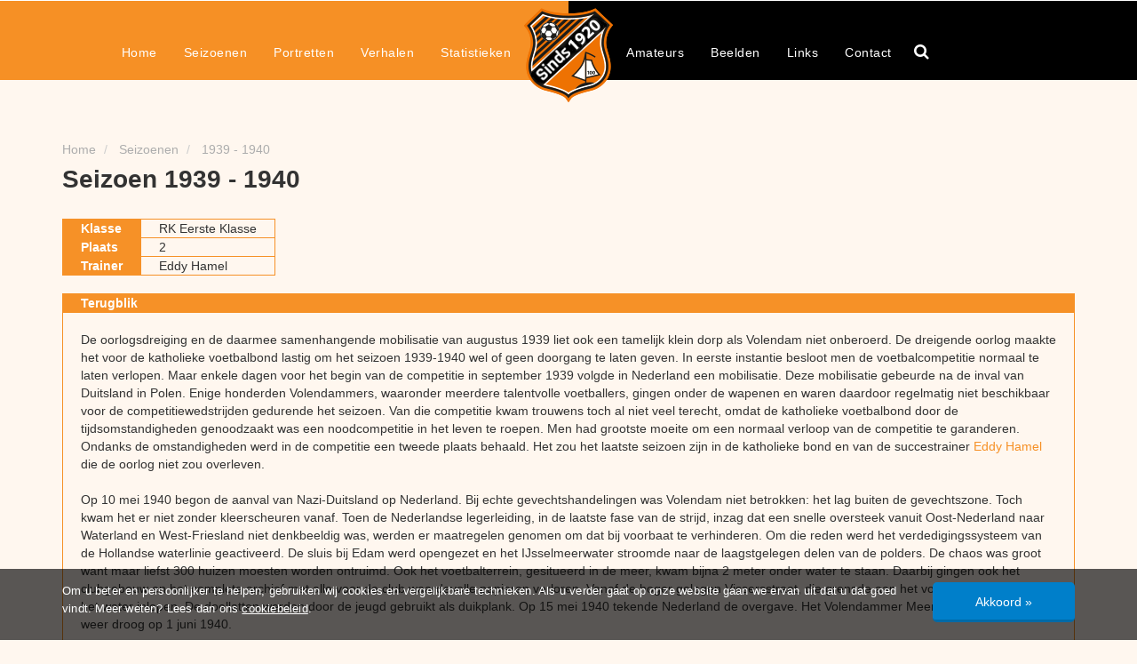

--- FILE ---
content_type: text/html; charset=utf-8
request_url: https://volendamvoetbalhistorie.nl/seizoenen/1939-1940/
body_size: 5036
content:
<!doctype html>
<html lang="nl">
    <head>
        <meta charset="utf-8" />
        <meta http-equiv="X-UA-Compatible" content="IE=edge" />
        <meta name="viewport" content="width=device-width, initial-scale=1, maximum-scale=1, user-scalable=0" />

			<title>Seizoen 1939 - 1940 | Volendam Voetbalhistorie</title>
	<meta name="keywords" content="" />
	<meta name="description" content="" />
	<meta name="image" content="" />
	<meta name="robots" content="index, follow, archive" />
	<link rel="canonical" href="https://volendamvoetbalhistorie.nl/seizoenen/1939-1940/" />
	<meta name="author" content="Studioweb.nl" />
	<meta property="og:site_name" content="Volendam Voetbalhistorie" />
	<meta property="og:title" content="Seizoen 1939 - 1940" />
	<meta property="og:url" content="https://volendamvoetbalhistorie.nl/seizoenen/1939-1940/" />
	<meta property="og:description" content="" />
	<meta property="og:type" content="website" />
	<meta property="og:image" content="" />
	<meta name="twitter:card" content="summary" />
	<meta name="twitter:site" content="@" />
	<meta name="twitter:title" content="Seizoen 1939 - 1940" />
	<meta name="twitter:url" content="https://volendamvoetbalhistorie.nl/seizoenen/1939-1940/" />
	<meta name="twitter:description" content="" />
	<meta name="twitter:image" content="" />
	
	
	

        <link rel="dns-prefetch" href="//fonts.googleapis.com" />
        <link rel="dns-prefetch" href="//ajax.googleapis.com" />
        <link rel="stylesheet" href="https://maxcdn.bootstrapcdn.com/font-awesome/4.7.0/css/font-awesome.min.css">
        <script src="//ajax.googleapis.com/ajax/libs/jquery/1.11.2/jquery.min.js"></script>
        <link rel="stylesheet" href="/site-100jarig/storage/aiom/css_b42b914d7fca211a571d8d9fd1c3e0b0.css">
        <link rel="icon" href="/site-100jarig/assets/img/favicon.ico" type="image/x-icon" />
        
		<!--[if lt IE 9]>
		<script src="https://oss.maxcdn.com/html5shiv/3.7.2/html5shiv.min.js"></script>
		<script src="https://oss.maxcdn.com/respond/1.4.2/respond.min.js"></script>
		<![endif]-->
		
				
    </head>
    
    <body>
        
                
        <header id="header">	        
            
<div id="cookiebar" class="hidden">
	<div class="container">
		<div class="row">
    		<div class="col-md-10 col-sm-12 col-xs-12">	
				<p>Om u beter en persoonlijker te helpen, gebruiken wij cookies en vergelijkbare technieken. Als u verder gaat op onze website gaan we ervan uit dat u dat goed vindt. Meer weten? Lees dan ons <a href="/privacy-policy/">cookiebeleid</a>.</p>
    		</div>
    		<div class="col-md-2 col-sm-12 col-xs-12">
				<a href="javascript:;" class="accept-cookies"><span>Akkoord »</span></a>
    		</div>
		</div>
	</div>
</div>		    
<div class="container">
	<div class="row">
		<nav class="navbar">
		    <div class="navbar-header">
			    <div id="search-btn-mobile" class="search-mobile visible-sm visible-xs">
					<i class="fa fa-search"></i>
				</div>
				<div class="search-bar-mobile" id="search-bar-mobile">
					<div id="search-input-wrapper-mobile" class="search-input-wrapper-mobile visible-sm visible-xs">
						<input type="text" id="search-mobile" name="search-mobile" placeholder="Zoeken...">
						<button type="button" id="search-mobile-btn" class="search-mobile-btn">Zoeken</button>
					</div>
				</div>
<!--
			    <button type="button" class="search-toggle visible-xs" data-target="#sw-search">
					<i class="fa fa-search" aria-hidden="true"></i>
				</button>
-->
				
<!-- 		    <button type="button" class="navbar-toggle collapsed" data-toggle="collapse" data-target="#sw-nav"> -->
		    	<button type="button" class="navbar-toggle collapsed" data-toggle="collapse" data-target="#mobile-menu">
		        	<span class="sr-only">Toggle navigation</span>
					<span class="icon-bar"></span>
					<span class="icon-bar"></span>
					<span class="icon-bar"></span>
				</button>
				
				<!--<a class="navbar-brand" href="">
    				<img src="/site-100jarig/assets/img/logo.png" class="img-responsive"/>
				</a>-->
		    </div>
		</nav>
	</div>
</div>

<div class="top-menu">
	<div class="container">
		<div class="row">
			<div class="col-md-12 logo-wrapper">
				<a href="/" title="100 jaar" class="logo" href="">
					<img src="/site-100jarig/assets/img/logo-sinds.png" class="img-responsive"/>
				</a>
			</div>
		</div>
		<div class="row">
			<div class="col-md-6 bg-orange hidden-sm hidden-xs">
				<div class="collapse navbar-collapse float-right" id="sw-nav">
	                 <ul class="nav navbar-nav"><li><a href="/" title="Home">Home</a></li><li><a href="/seizoenen/" title="Seizoenen">Seizoenen</a></li><li><a href="/portretten/" title="Portretten">Portretten</a></li><li><a href="/verhalen/" title="Verhalen">Verhalen</a></li><li><a href="/over-ons/" title="Statistieken">Statistieken</a></li></ul>    
					
		        </div>
			</div>			
			<div class="col-md-6 bg-black hidden-sm hidden-xs">
				<div class="collapse navbar-collapse d-flex" id="sw-nav" style="display:flex !important;">
	                 <ul class="nav navbar-nav"><li><a href="/amateurs/" title="Amateurs">Amateurs</a></li><li><a href="/beelden/" title="Beelden">Beelden</a></li><li><a href="/links/" title="Links">Links</a></li><li><a href="/contact/" title="Contact">Contact</a></li></ul>  
					
						
				
					<div id="search-btn" class="search">
						<i class="fa fa-search"></i>
					</div>
					<div class="search-bar" id="search-bar">
						<div  class="search-input-wrapper">
							<input type="text" id="search" name="search" placeholder="Zoeken..." >
						</div>
					</div>  

		        </div>
		        
			</div>
			
			<div class="col-xs-12 visible-sm visible-xs no-padding">			
				<div id="mobile-menu" class="mobile-menu collapse">
					<div class="orange-menu">
						<ul class="nav navbar-nav"><li><a href="/seizoenen/" title="Seizoenen">Seizoenen</a></li><li><a href="/portretten/" title="Portretten">Portretten</a></li><li><a href="/verhalen/" title="Verhalen">Verhalen</a></li><li><a href="/over-ons/" title="Statistieken">Statistieken</a></li></ul>   
					</div>
					<div class="black-menu">
						<ul class="nav navbar-nav"><li><a href="/amateurs/" title="Amateurs">Amateurs</a></li><li><a href="/beelden/" title="Beelden">Beelden</a></li><li><a href="/links/" title="Links">Links</a></li><li><a href="/contact/" title="Contact">Contact</a></li></ul> 
					</div>
				</div>
			</div>
		</div>
	</div>
</div>  		
    	</header>
<section id="soccer-seasons">
	<div class="container">
		<div class="row">
			<section id="breadcrumbs">	
	<div class="container">
        <div class="row">          
            <div class="col-md-12 col-sm-12 col-xs-12">
				<ol class="breadcrumb hidden-xs" itemscope itemtype="http://data-vocabulary.org/Breadcrumb">					
				        
				    <li itemprop="child" itemscope itemtype="http://data-vocabulary.org/Breadcrumb">
				        <a href="/" itemprop="url" title="Volendamvoetbalhistorie">
				            <span itemprop="title">Home</span>
				        </a>
				    </li>
				        
				    <li itemprop="child" itemscope itemtype="http://data-vocabulary.org/Breadcrumb">
				        <a href="/seizoenen/" itemprop="url" title="Seizoenen">
				            <span itemprop="title">Seizoenen</span>
				        </a>
				    </li>
								    <li itemprop="child" itemscope itemtype="http://data-vocabulary.org/Breadcrumb">
				        <a href="/seizoenen/1939-1940/" itemprop="url" title="1939 - 1940">
				            <span itemprop="title">1939 - 1940</span>
				        </a>
				    </li>    
				</ol>
            </div>
        </div>
	</div>
</section>			<div class="col-md-12">
				<h1>Seizoen 1939 - 1940</h1>
				<span class="intro"></span>
			</div>
		</div>	
		<div class="row">
			<div class="col-md-12 col-sm-12 col-xs-12">
				
		
	 
	
	 
	
	 
	
	 
	
		
			<style type="text/css">.tg  {border-collapse:collapse;border-spacing:0;}
.tg td{font-family:Arial, sans-serif;font-size:14px;padding:0px 10px;border-style:solid;border-width:1px;overflow:hidden;word-break:normal;border-color:black;}
.tg th{font-family:Arial, sans-serif;font-size:14px;font-weight:normal;padding:0px 10px;border-style:solid;border-width:1px;overflow:hidden;word-break:normal;border-color:black;}
.tg .tg-7vm1{border-color:#f69127;text-align:left;vertical-align:top}
.tg .tg-pdcs{font-family:Arial, Helvetica, sans-serif !important;;background-color:#f69127;color:#ffffff;border-color:#f69127;text-align:left;vertical-align:top}
.tg .tg-igc3{background-color:#f69127;color:#ffffff;border-color:#f69127;text-align:left;vertical-align:top}
</style>
<table class="tg">
	<tbody>
		<tr>
			<th class="tg-pdcs"><strong>Klasse</strong></th>
			<th class="tg-7vm1">RK Eerste Klasse</th>
		</tr>
		<tr>
			<td class="tg-igc3"><strong>Plaats</strong></td>
			<td class="tg-7vm1">2</td>
		</tr>
		<tr>
			<td class="tg-igc3"><strong>Trainer</strong></td>
			<td class="tg-7vm1">Eddy Hamel</td>
		</tr>
	</tbody>
</table>		<br/>
		
		
			
	 
	
	 
	
	 
	
	 
	
		
			<style type="text/css">.tg  {border-collapse:collapse;border-spacing:0;}
.tg td{font-family:Arial, sans-serif;font-size:14px;padding:0px 20px;border-style:solid;border-width:1px;overflow:hidden;word-break:normal;border-color:black;}
.tg th{font-family:Arial, sans-serif;font-size:14px;font-weight:normal;padding:0px 20px;border-style:solid;border-width:1px;overflow:hidden;word-break:normal;border-color:black;}
.tg .tg-7vm1{border-color:#f69127;text-align:left;vertical-align:top}
.tg .tg-rmgd{font-weight:bold;font-family:Arial, Helvetica, sans-serif !important;;background-color:#f69127;color:#ffffff;border-color:#f69127;text-align:left;vertical-align:top}
</style>
<table class="tg">
	<tbody>
		<tr>
			<th class="tg-rmgd" colspan="10">Terugblik</th>
		</tr>
		<tr>
			<td class="tg-7vm1" colspan="10"><br />
			De oorlogsdreiging en de daarmee samenhangende mobilisatie van augustus 1939 liet ook een tamelijk klein dorp als Volendam niet onberoerd. De dreigende oorlog maakte het voor de katholieke voetbalbond lastig om het seizoen 1939-1940 wel of geen doorgang te laten geven. In eerste instantie besloot men de voetbalcompetitie normaal te laten verlopen. Maar enkele dagen voor het begin van de competitie in september 1939 volgde in Nederland een mobilisatie. Deze mobilisatie gebeurde na de inval van Duitsland in Polen. Enige honderden Volendammers, waaronder meerdere talentvolle voetballers, gingen onder de wapenen en waren daardoor regelmatig niet beschikbaar voor de competitiewedstrijden gedurende het seizoen. Van die competitie kwam trouwens toch al niet veel terecht, omdat de katholieke voetbalbond door de tijdsomstandigheden genoodzaakt was een noodcompetitie in het leven te roepen. Men had grootste moeite om een normaal verloop van de competitie te garanderen. Ondanks de omstandigheden werd in de competitie een tweede plaats behaald. Het zou het laatste seizoen zijn in de katholieke bond en van de succestrainer <a href="/portretten/eddy-hamel/">Eddy Hamel</a> die de oorlog niet zou overleven.&nbsp;<br />
			<br />
			Op 10 mei 1940 begon de aanval van Nazi-Duitsland op Nederland. Bij echte gevechtshandelingen was Volendam niet betrokken: het lag buiten de gevechtszone. Toch kwam het er niet zonder kleerscheuren vanaf. Toen de Nederlandse legerleiding, in de laatste fase van de strijd, inzag dat een snelle oversteek vanuit Oost-Nederland naar Waterland en West-Friesland niet denkbeeldig was, werden er maatregelen genomen om dat bij voorbaat te verhinderen. Om die reden werd het verdedigingssysteem van de Hollandse waterlinie geactiveerd. De sluis bij Edam werd opengezet en het IJsselmeerwater stroomde naar de laagstgelegen delen van de polders. De chaos was groot want maar liefst 300 huizen moesten worden ontruimd. Ook het voetbalterrein, gesitueerd in de meer, kwam bijna 2 meter onder water te staan. Daarbij gingen ook het clubgebouw en het complete archief met alle voor de club waardevolle papieren verloren. Vanaf de hoger gelegen Vissersstraat, die grensde aan het voetbalveld, kon je zo het water inlopen. De doellatten werden door de jeugd gebruikt als duikplank. Op 15 mei 1940 tekende Nederland de overgave. Het Volendammer Meer viel 2 weken later weer droog op 1 juni 1940.<br />
			&nbsp;</td>
		</tr>
	</tbody>
</table>		<br/>
		
		
			
	 
	
	 
	
	 
	
	 
	
		
		
		
			
		<div class="row">			
    		
						
        		<div class="col-md-12 col-sm-12 col-xs-12">	                		
        			<!--<img src="/site-100jarig/storage/files/16685/indunatie_18_mei_1940_volendam__anp_van_bilsen.jpg" class="img-responsive img-width-100" alt="" title="">-->
        			
	            	<a href="/site-100jarig/storage/files/16685/indunatie_18_mei_1940_volendam__anp_van_bilsen.jpg" class="photobox" data-fancybox="gallery-" title="">
		            	
		            					            	
				            	<img src="/site-100jarig/storage/files/16685/indunatie_18_mei_1940_volendam__anp_van_bilsen.jpg" class="img-responsive img-width-100" alt="" title="">
			            		            	</a>    			
        			
        								 	<p class="photo-description">In mei 1940 werd een deel van Volendam opzettelijk onder water gezet ('inundatie'), waaronder het voetbalterrein 'In de Meer'. Foto Van Bilsen, ANP.</p>
					         		</div>                	
					</div>
    	<br/>
    		
				</div>
		</div>
		<div class="row">
	        <div class="col-xs-12">
		        <div class="social">
					<div id="share"></div>
				</div>
	        </div>
        </div>  
	</div>
</section>

			  	
			    
		<footer id="footer">
    		<div class="container">
        		<div class="row">
            		<div class="col-md-3 col-sm-6 col-xs-12 col-footer">
	            		<span class="footer-title">Informatie</span>
	            		<ul>
<!--
                    				                		<li class=""><a href="/seizoenen/" title="Seizoenen">Seizoenen</a></li>
	                				                		<li class=""><a href="/portretten/" title="Portretten">Portretten</a></li>
	                				                		<li class=""><a href="/verhalen/" title="Verhalen">Verhalen</a></li>
	                				                		<li class=""><a href="/over-ons/" title="Statistieken">Statistieken</a></li>
	                		-->							<li><a href="/links/">Links</a></li>
							<li><a href="/contact/">Contact</a></li>
                		</ul>
                		<a href="" title="100 jaar voetbal Volendam logo">
							<img src="/site-100jarig/assets/img/logo-sinds.png" class="img-responsive" alt="100 jaar voetbal Volendam logo" title="100 jaar voetbal Volendam logo">
						</a>
            		</div>
            		<!--<div class="col-md-2 col-sm-6 col-xs-12 col-footer">
                		<span class="footer-title">Algemeen</span>
                		<ul>
	        				<li><a href="">Algemene voorwaarden</a></li>
							<li><a href="">Privacyverklaring</a></li>
	            		</ul>
        			</div>-->
            		<div class="col-md-2 col-sm-6 col-xs-12 col-footer">
	            		<span class="footer-title">Voetbal</span>
	            		<ul>
<!--
                    				                		<li class=""><a href="/amateurs/" title="Amateurs">Amateurs</a></li>
	                				                		<li class=""><a href="/beelden/" title="Beelden">Beelden</a></li>
	                				                		<li class=""><a href="/links/" title="Links">Links</a></li>
	                				                		<li class=""><a href="/contact/" title="Contact">Contact</a></li>
	                		-->							<li><a href="/seizoenen/">Seizoenen</a></li>
							<li><a href="/portretten/">Portretten</a></li>
							<li><a href="/verhalen/">Verhalen</a></li>
	                		<li><a href="/over-ons/">Statistieken</a></li>
	                		<li><a href="/amateurs/">Amateurs</a></li>
	                		
	                		
                		</ul>
            		</div>
            		<div class="col-md-4 col-sm-4 col-xs-12 col-footer">
                		<span class="footer-title">Verhalen</span>
                		<ul>
                    		                    			<li><a href="/verhalen/puskas-van-de-zuiderzee/" title="Puskas van de Zuiderzee">» Puskas van de Zuiderzee..</a></li>
                    		                    			<li><a href="/verhalen/1982-legendarische-lichting/" title="Amateurtak als kweekvijver">» Amateurtak als kweekvijver..</a></li>
                    		                    			<li><a href="/verhalen/vier-kippen/" title="Verraad aan het dorp">» Verraad aan het dorp..</a></li>
                    		                    			<li><a href="/verhalen/2001-benefietwedstrijd-voor-brandwondenslachtoffers/" title="Benefietwedstrijd cafébrand">» Benefietwedstrijd cafébrand..</a></li>
                    		                    			<li><a href="/verhalen/katholieke-kerk/" title="Spelen in katholiek verband">» Spelen in katholiek verband..</a></li>
                    		                    	</ul>
            		</div>
            		<div class="col-md-3 col-sm-4 col-xs-12 col-footer">
                		<span class="footer-title">Portretten</span>
                		<ul>
                    		                    			<li><a href="/portretten/gerry-muhren/" title="Mühren, Gerrie">Mühren, Gerrie</a></li>
                    		                    			<li><a href="/portretten/ed-vyent/" title="Vyent, Ed">Vyent, Ed</a></li>
                    		                    			<li><a href="/portretten/johan-steur/" title="Steur, Johan">Steur, Johan</a></li>
                    		                    			<li><a href="/portretten/wim-jonk/" title="Jonk (Spijker), Wim">Jonk (Spijker), Wim</a></li>
                    		                    			<li><a href="/portretten/cor-zonneveld/" title="Zonneveld, Cor">Zonneveld, Cor</a></li>
                    		                    	</ul>
            		</div>
           		</div>
    		</div>
    		<div class="copyright">
	            <div class="container">
	            	<div class="row">
	            		<div class="col-md-6 col-sm-12 col-xs-12">
		            		<div class="copyright-menu">
			            		<ul>
<!-- 		            				<li><a href="">Algemene voorwaarden</a></li> -->
									<li><a href="/privacy-policy/">Privacyverklaring</a></li>
			            		</ul>
		            		</div>
	            		</div>
		            	<div class="col-md-6 col-sm-12 col-xs-12 text-right">
		        			&copy; Copyright 2026 - Gerealiseerd door <a href="https://www.studioweb.nl/?utm_source=Realisatie&utm_medium=Website&utm_campaign=Volendam%20Voetbalhistorie" target="_blank" title="Studioweb realiseert websites, applicaties en alles op het gebied van internet">Studioweb.nl</a>
		            	</div>
	        		</div>
	    		</div>
			</div>
		</footer>
		
		
<div id="cookiebar" class="hidden">
	<div class="container">
		<div class="row">
    		<div class="col-md-10 col-sm-12 col-xs-12">	
				<p>Om u beter en persoonlijker te helpen, gebruiken wij cookies en vergelijkbare technieken. Als u verder gaat op onze website gaan we ervan uit dat u dat goed vindt. Meer weten? Lees dan ons <a href="/privacy-policy/">cookiebeleid</a>.</p>
    		</div>
    		<div class="col-md-2 col-sm-12 col-xs-12">
				<a href="javascript:;" class="accept-cookies"><span>Akkoord »</span></a>
    		</div>
		</div>
	</div>
</div>		
		<script src="/site-100jarig/assets/js/cookiebar.js"></script>
		<script src="/site-100jarig/assets/js/jquery.cookie.js"></script>
		<script src="/site-100jarig/assets/js/jssocials.js"></script>
		<script>
			WebFont.load({
				google: {
					families: ['Open Sans:300,400,700']
				}
			});
		</script>
		<script src="https://ajax.googleapis.com/ajax/libs/webfont/1.5.18/webfont.js"></script>
		<script src="/site-100jarig/storage/aiom/js_43c497a198aced416a1b52d3e9e8a811.js"></script>

		
		<!-- Google Tracking Code 
		<script type="text/plain" cookieconsent-level="tracking">
		    (function(i,s,o,g,r,a,m){i['GoogleAnalyticsObject']=r;i[r]=i[r]||function(){
		        (i[r].q=i[r].q||[]).push(arguments)},i[r].l=1*new Date();a=s.createElement(o),
		        m=s.getElementsByTagName(o)[0];a.async=1;a.src=g;m.parentNode.insertBefore(a,m)
		    })(window,document,'script','//www.google-analytics.com/analytics.js','ga');
		    ga('create', 'GTM-T233TJ', 'auto');
		    ga('send', 'pageview');
		</script>-->

		
		<!-- Cookie Consent by http://PrivacyPolicies.com -->
<!-- 		<script type="text/javascript" src="//privacypolicies.com/cookie-consent/releases/latest/cookie-consent.js"></script> 
		<script type="text/javascript" src="/site/assets/js/cookie-consent.js"></script>
		<script type="text/javascript">
		</script>
		<!-- End Cookie Consent -->
		
	
<script>var as_config = {"as_minLength":"3","as_close_text":"close","as_search_form":"#search_form","as_search_input":"#search_query","as_query_name":"q","as_query_url":"\/zoeken\/","add_script":1};</script>
<script src='/wire/modules/AjaxSearch/AjaxSearch.js'></script></body>
</html>

--- FILE ---
content_type: application/javascript
request_url: https://volendamvoetbalhistorie.nl/site-100jarig/assets/js/cookiebar.js
body_size: 149
content:
$(document).ready(function() {
    if($.cookie('cookie_accept') != 1){
        $('#cookiebar').removeClass('hidden');
    }
    
    $('.accept-cookies').on('click',function(e){
        e.preventDefault();
        //acEnableTracking();
        
        var date       = new Date();
        var hours      = 8760; // 365 days
        
        date.setTime(date.getTime() + (hours * 60 * 1000 * 60));	       
        jQuery.cookie('cookie_accept',1,{ expires: date, path: '/' });
        
        $(this).closest('#cookiebar').fadeOut('slow');
        
    });
});